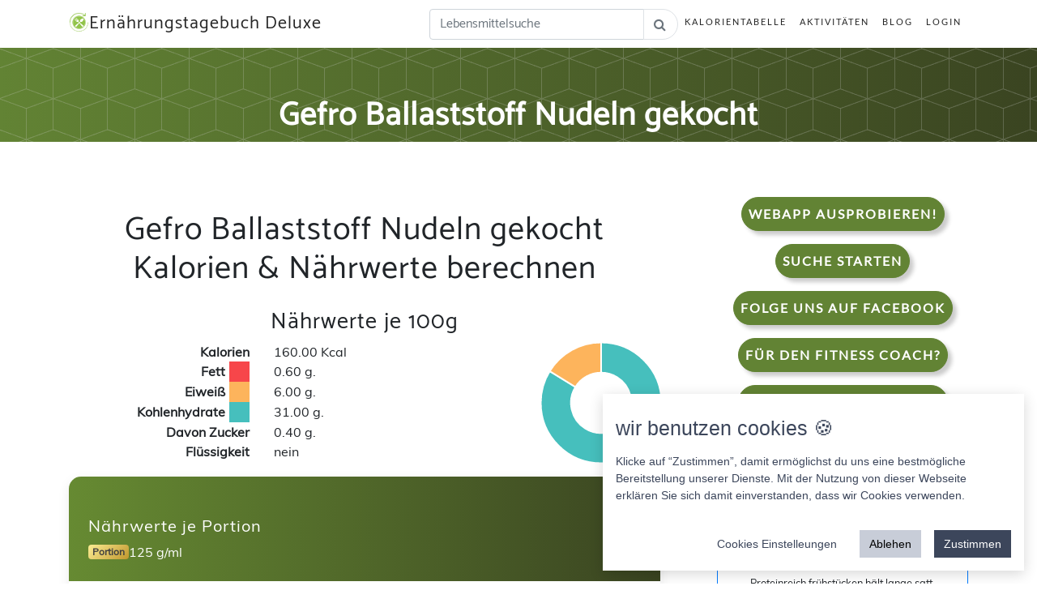

--- FILE ---
content_type: text/html; charset=UTF-8
request_url: https://ernaehrungstagebuch-deluxe.de/kalorien/gefro-ballaststoff-nudeln-gekocht/116877
body_size: 16707
content:

<!DOCTYPE html>
<html lang="de">

<head>
  <title>
    Gefro Ballaststoff Nudeln gekocht Nährwerte und Kalorien.</title>
  <base href="https://ernaehrungstagebuch-deluxe.de/">
  <meta charset="utf-8">
  <meta name="viewport" content="width=device-width, initial-scale=1, shrink-to-fit=no">
  <meta name="description" content="Gefro Ballaststoff Nudeln gekocht Nährwerte und Kalorien. Jetzt hier klicken! Ernährungstagebuch Deluxe jetzt als Web-App" />
  <meta name="author" content="IT Service Herzog">
  <meta property="og:locale" content="de_DE" />
  <meta property="og:type" content="website" />
  <meta property="og:title" content="Gefro Ballaststoff Nudeln gekocht Nährwerte und Kalorien. Ernährungstagebuch Deluxe" />
  <meta property="og:description" content="Gefro Ballaststoff Nudeln gekocht Nährwerte und Kalorien. Jetzt hier klicken! Ernährungstagebuch Deluxe jetzt als Web-App" />
  <meta property="og:url" content="https://ernaehrungstagebuch-deluxe.de/" />
  <meta property="og:image" content="https://ernaehrungstagebuch-deluxe.de/img/logo_large.png" />
  <meta name="twitter:card" content="summary" />
  <meta name="twitter:description" content="Gefro Ballaststoff Nudeln gekocht Nährwerte und Kalorien. Jetzt hier klicken! Ernährungstagebuch Deluxe jetzt als Web-App" />
  <meta name="twitter:title" content="Gefro Ballaststoff Nudeln gekocht Nährwerte und Kalorien. Ernährungstagebuch Deluxe" />
  <meta name="twitter:image" content="https://ernaehrungstagebuch-deluxe.de/img/logo_large.png" />
  <!-- Bootstrap core CSS -->
  <link href="css/ext/bootstrap.web.min.css" rel="stylesheet">
  <link rel="icon" href="Icon.ico" type="image/x-icon">

  <link rel="stylesheet" href="css/font-awesome.min.css">

  <!-- Plugin CSS -->
  <link rel="stylesheet" href="css/ext/device-mockups.css">
<link href="css/animate.min.css" rel="stylesheet">
  <!-- Custom styles for this template -->
  <link href="css/web.css" rel="stylesheet">
  <script src="js/jquery-2.0.3.min.js"></script>
  
   

</head>

<body id="page-top">
  <!--  -->
  <!-- Navigation -->
  <nav class="navbar navbar-expand-lg navbar-light fixed-top" id="mainNav">
    <div class="container">
      <a class="navbar-brand js-scroll-trigger" href="/"> <img src="img/logo_25.png" class="HeaderLogo" title="Ernährungstagebuch Logo Small">Ernährungstagebuch
        Deluxe</a>
      <button class="navbar-toggler navbar-toggler-right" type="button" data-toggle="collapse" data-target="#navbarResponsive"
        aria-controls="navbarResponsive" aria-expanded="false" aria-label="w">
        Menu
        <i class="fa fa-bars"></i>
      </button>
      <div class="collapse navbar-collapse" id="navbarResponsive">
        <ul class="navbar-nav ml-auto">
          <!--<li class="nav-item">
              <a class="nav-link js-scroll-trigger" href="#download">Rezepte</a>
            </li>-->
          <li class="nav-item">
              <form action="./suche" method="post">
                <div class="input-group">
                    <input class="tb_search form-control" name="Term" id="tb_search" type="text" placeholder="Lebensmittelsuche" />
                    <span class="input-group-append">
                        <button type="submit" class="btn btn_SearchzButton btn-outline-secondary bg-white border-start-0 border rounded-pill ms-n3">
                            <i class="fa fa-search"></i>
                        </button>
                  </span>
                </div>
              </form>
          </li>
          <li class="nav-item">
            <a class="nav-link js-scroll-trigger" href="https://ernaehrungstagebuch-deluxe.de/kalorientabelle.html">Kalorientabelle</a>
          </li>
          <li class="nav-item">
            <a class="nav-link js-scroll-trigger" href="https://ernaehrungstagebuch-deluxe.de/sportarten.html">Aktivitäten</a>
          </li>
          
          <li class="nav-item">
            <a class="nav-link js-scroll-trigger" href="https://ernaehrungstagebuch-deluxe.de/blog.html">Blog</a>
          </li>
          
         <!-- <li class="nav-item">
            <a class="nav-link js-scroll-trigger" href="https://ernaehrungstagebuch-deluxe.de/kurse.html">Kurse</a>
          </li>-->
          
          
         <!-- <li class="nav-item">
                <a class="nav-link js-scroll-trigger" target="_blank" href="https://ernahrungstagebuch-deluxe.myspreadshop.de">Shop</a>
            </li>
            -->          

         <!-- <li class="nav-item">
            <a class="nav-link js-scroll-trigger" href="https://ernaehrungstagebuch-deluxe.de/spenden.html">Spenden</a>
          </li>-->

          <li class="nav-item">
                <a class="nav-link js-scroll-trigger" href="login.html">Login</a>
                </li>        </ul>
      </div>


    </div>
  </nav>
<section class="features bg-primaryWhite text-center" id="Impress">
    <div class="container">
        <div class="row">
            <div class="col-md-12">
                <h1>Gefro Ballaststoff Nudeln gekocht</h1>
            </div>
        </div>
    </div>
</section>

<section class="features bg-primaryData text-center" id="">
    <div class="container">
        <div class="row">
            <div class="col-md-8">
                <h2>Gefro Ballaststoff Nudeln gekocht <br>Kalorien & Nährwerte berechnen</h2>
                <h3>Nährwerte je 100g</h3>
                <div class="row">
                    <div class="col-md-8">
                        <div class='row'>
                            <div class='col-6 text-right bold'>Kalorien</div><div class='col-6 text-left'>160.00 Kcal</div>
                            <div class='col-6 text-right bold'>Fett <span class="LegendColorLabel" style="background: #F7464A"></span></div><div class='col-6 text-left'>0.60 g.</div>
                            <div class='col-6 text-right bold'>Eiweiß <span class="LegendColorLabel" style="background: #FDB45C"></span></div><div class='col-6 text-left'>6.00 g.</div>
                            <div class='col-6 text-right bold'>Kohlenhydrate <span class="LegendColorLabel" style="background: #46BFBD"></span></div><div class='col-6 text-left'>31.00 g.</div>
                            <div class='col-6 text-right bold'>Davon Zucker</div><div class='col-6 text-left'>0.40 g.</div>
                            <div class='col-6 text-right bold'>Flüssigkeit</div><div class='col-6 text-left'>nein</div>
                        </div>
                    </div>
                    <div class="col-md-4 " >
                        <canvas style="margin: auto;" class="KcalDiagramm" id="KcalDiagramm"> </canvas>
                    </div>

                </div>

                <div class="row">
                    <div class="col-xs-12" style="margin: auto;">

                    </div>
                </div>


                <div class="nutrition-card mt-3">
                    <!-- Header -->
                    <div class="nutrition-header p-4">
                        <div class="d-flex justify-content-between align-items-center">
                            <div>
                                <h3 class="h5 mb-1 fw-bold">
                                    <i class="bi bi-nutrition"></i> Nährwerte je Portion
                                </h3>
                                <div class="d-flex align-items-center mt-2">
                                    <span class="badge portion-badge me-2">
                                        <i class="bi bi-box"></i> Portion
                                    </span>
                                    <span id="portionValue" class="fw-semibold">100 g/ml</span>
                                </div>
                            </div>
                            <button id="toggleEdit" class="btn btn-light btn-sm d-none">
                                <i class="bi bi-pencil"></i> Bearbeiten
                            </button>
                        </div>
                    </div>

                    <!-- Portion Control -->
                    <div class="px-4 pt-3">
                        <div class="portion-control d-flex align-items-center justify-content-between mb-3">
                            <label class="fw-medium text-muted">
                                <i class="bi bi-sliders"></i> Portionsgröße anpassen:
                            </label>
                            <div class="d-flex align-items-center" style="max-width: 200px;">
                                <input type="number" 
                                       id="portionInput" 
                                       class="form-control form-control-sm" 
                                       value="100" 
                                       min="1" 
                                       max="1000"
                                       style="width: 80px;">
                                <span class="ms-2 text-muted">g/ml</span>
                                <button id="applyPortion" class="btn btn-sm btn-outline-primary ms-2">
                                    <i class="fa fa-check"></i>
                                </button>
                            </div>
                        </div>
                    </div>

                    <!-- Nutrition Table -->
                    <div class="px-3 pb-4">
                        <!-- Kalorien -->
                        <div class="nutrition-item d-flex justify-content-between align-items-center p-3 calories">
                            <div class="nutrition-label">
                                <i class="bi bi-fire"></i> Kalorien
                            </div>
                            <div class="nutrition-value text-end">
                                <span class="display-value fw-semibold">400</span>
                                <span class="unit-badge">Kcal</span>
                                <input type="number" 
                                       class="nutrition-input d-none" 
                                       data-type="calories" 
                                       data-per100="400"
                                       value="400" 
                                       step="0.1" 
                                       min="0">
                            </div>
                        </div>

                        <!-- Fett -->
                        <div class="nutrition-item d-flex justify-content-between align-items-center p-3 fat">
                            <div class="nutrition-label">
                                <i class="bi bi-droplet"></i> Fett
                            </div>
                            <div class="nutrition-value text-end">
                                <span class="display-value fw-semibold">20</span>
                                <span class="unit-badge">g</span>
                                <input type="number" 
                                       class="nutrition-input d-none" 
                                       data-type="fat" 
                                       data-per100="20"
                                       value="20" 
                                       step="0.1" 
                                       min="0">
                            </div>
                        </div>

                        <!-- Eiweiß -->
                        <div class="nutrition-item d-flex justify-content-between align-items-center p-3 protein">
                            <div class="nutrition-label">
                                <i class="bi bi-egg-fried"></i> Eiweiß
                            </div>
                            <div class="nutrition-value text-end">
                                <span class="display-value fw-semibold">25</span>
                                <span class="unit-badge">g</span>
                                <input type="number" 
                                       class="nutrition-input d-none" 
                                       data-type="protein" 
                                       data-per100="25"
                                       value="25" 
                                       step="0.1" 
                                       min="0">
                            </div>
                        </div>

                        <!-- Kohlenhydrate -->
                        <div class="nutrition-item d-flex justify-content-between align-items-center p-3 carbs">
                            <div class="nutrition-label">
                                <i class="bi bi-flower1"></i> Kohlenhydrate
                            </div>
                            <div class="nutrition-value text-end">
                                <span class="display-value fw-semibold">45</span>
                                <span class="unit-badge">g</span>
                                <input type="number" 
                                       class="nutrition-input d-none" 
                                       data-type="carbs" 
                                       data-per100="45"
                                       value="45" 
                                       step="0.1" 
                                       min="0">
                            </div>
                        </div>

                        <!-- Zucker -->
                        <div class="nutrition-item d-flex justify-content-between align-items-center p-3 sugar">
                            <div class="nutrition-label">
                                <i class="bi bi-candy"></i> Davon Zucker
                            </div>
                            <div class="nutrition-value text-end">
                                <span class="display-value fw-semibold">15</span>
                                <span class="unit-badge">g</span>
                                <input type="number" 
                                       class="nutrition-input d-none" 
                                       data-type="sugar" 
                                       data-per100="15"
                                       value="15" 
                                       step="0.1" 
                                       min="0">
                            </div>
                        </div>

                        <!-- Action Buttons (Hidden by default) -->
                        <div id="actionButtons" class="action-buttons d-none mt-4 px-3">
                            <div class="row g-2">
                                <div class="col-6">
                                    <button id="saveChanges" class="btn btn-success w-100">
                                        <i class="bi bi-check-lg"></i> Speichern
                                    </button>
                                </div>
                                <div class="col-6">
                                    <button id="cancelEdit" class="btn btn-outline-secondary w-100">
                                        <i class="bi bi-x-lg"></i> Abbrechen
                                    </button>
                                </div>
                            </div>
                        </div>

                        <!-- Info Text -->
                        <div class="mt-3 px-3">
                            <small class="text-muted">
                                <i class="bi bi-info-circle"></i> Alle Werte beziehen sich auf 100g/ml. 
                                Bei Portionsänderung werden die Werte automatisch angepasst.
                            </small>
                        </div>
                    </div>
                </div>


                
                <div class="row mt-3">
                    <div class="col-xl-6 mb-3" style="margin: auto;">

                        <a class="m-2 mt-4 p-2 bold btn_Webapp btn-light" target="_blank" title="WebApp / PWA Downloaden" href="https://fooddiary.itservice-herzog.de/">
                            jetzt hier Webapp ausprobieren!
                        </a>

                    </div>    

                    <div class="col-xl-6" style="margin: auto; text-align: center">   

                        <a class="m-2 mt-4 p-2 bold btn_Download " target="_blank" title="App Downloaden" href="https://fooddiary.itservice-herzog.de/">
                            
                            <video
                            autoplay
                            loop
                            muted
                            playsinline
                            preload="auto"
                            poster="img/einhorn-buton-clean.png" style="width:150px" class="UnicornVideo"
                            >
                                <source src="img/einhorn-buton-clean.mp4" type="video/mp4">
                            </video>
                            <br>
                            
                            werde zum Einhorn 
                        </a>
                    </div>
                </div>

                <div class="row">
                    <div class="col-xs-12 ExternalLink" style="margin: auto;">
                           
                    </div>
                </div>

                <div class='row'>
                    <div class='col-md-12 text-left'><h3>So verbrennst Du 200 Kalorien</h3></div>
                    <div class='col-md-12 text-center'> 
                        <div class='row SportImages'>
                            <div class='col-md-2 col-6 text-center'>
                                <a href="https://ernaehrungstagebuch-deluxe.de/sportarten/spazieren,-langsam-4,5-km/h-(2,5-mph)/328"><img class="img-circle img-responsive" src="img/web/Gehen-Kalorien.jpg" title="Gehen"/>
                                    <p>67 Min Spazieren</p></a>
                            </div>

                            <div class='col-md-2 col-6 text-center'>
                                <a href="https://ernaehrungstagebuch-deluxe.de/sportarten/schwimmen:-brustschwimmen/227"><img class="img-circle img-responsive" src="img/web/Schwimmen-Kalorien.jpg" title="Schwimmen"/>
                                    <p>21 Min Schwimmen</p></a>
                            </div> 

                            <div class='col-md-2 col-6 text-center'>
                                <a href="https://ernaehrungstagebuch-deluxe.de/sportarten/jogging/125"><img class="img-circle img-responsive" src="img/web/Jogging-Kalorien.jpg" title="Jogging"/>
                                    <p>24 Min Joggen</p></a>
                            </div> 

                            <div class='col-md-2 col-6 text-center'>
                                <a href="https://ernaehrungstagebuch-deluxe.de/sportarten/radfahren,-normal/202"><img class="img-circle img-responsive" src="img/web/Radfahren-Kalorien.jpg" title="Radfahren"/>
                                    <p>31 Min Radfahren</p></a>
                            </div> 

                            <div class='col-md-2 col-6 text-center'>
                                <a href="https://ernaehrungstagebuch-deluxe.de/sportarten/sex-(mann)/235"><img class="img-circle img-responsive" src="img/web/sex-kalorien.jpg" title="Sex"/>
                                    <p>76 Min Sex</p></a>
                            </div>

                            <div class='col-md-2 col-6 text-center'>
                                <a href="https://ernaehrungstagebuch-deluxe.de/sportarten/putzen/199"><img class="img-circle img-responsive" src="img/web/Putzen-Kalorien.jpg" title="Putzen"/>
                                    <p>76 Min Putzen</p></a>
                            </div>
                        </div>

                        <div class="row">
                            <div class="col-xs-12" style="margin: auto;">
                                <p><a class="btn btn-primary m-2 mt-4 p-2 bold" target="_blank" title="App Downloaden" href="https://fooddiary.itservice-herzog.de/">App jetzt ausprobieren!</a></p>
                            </div>
                            <div class="col-xs-12" >
                                Die Zeiten für die Aktivitäten und Sportarten sind auf Grundlage eines Mannes im Alter von 38 mit 95 kg Gewicht berechnet worden. Über unsere App bekommst Du Deine individuell ermittelten Werte angezeigt.
                            </div>
                        </div>
                    </div>
                </div>

                <div class="row">

                    <div class="col-xs-12" >
                        <h3>Comunity Trend für Gefro Ballaststoff Nudeln gekocht</h3>
                        <p>in Gramm und nach Kalenderwochen und Jahren</p>

                        <button class="btn_LoadData btn btn-primary">Trend für Gefro Ballaststoff Nudeln gekocht laden</button>

                    </div>

                    <div class="col-xs-12 TrendDiagrammData" >
                        <canvas style="margin: auto;" height="500" width="760" class="TrendDiagramm" id="TrendDiagramm"> </canvas>
                    </div>
                </div>  





                <div class='row'>
                    <h3>Ähnliche Lebensmittel wie Gefro Ballaststoff Nudeln gekocht nach Namen</h3>
                    <div class="col-md-12">
                        <div class='row FoodHeaderRow'>
                            <div class='col-md-4 text-left'>Name</div>
                            <div class='col-md-2 text-left'>Kalorien</div>
                            <div class='col-md-1 text-left'>Fett</div>
                            <div class='col-md-1 text-left'>Eiweiß</div>
                            <div class='col-md-2 text-left'>Kohlenhydrate</div>
                            <div class='col-md-2 text-left'>Davon Zucker</div>
                        </div>

                        <div class='row FoodListElement'><div class='col-md-4 text-left '><a href='https://ernaehrungstagebuch-deluxe.de/kalorien/barilla-nudeln-gekocht/125978'># Barilla Nudeln gekocht</a></div><div class='col-md-2 text-left Number' title='Kalorien'>156.00 Kcal</div><div class='col-md-1 text-left Number' title='Fett'><span class='d-md-none d-lg-none'>Fett: </span>0.80 g</div><div class='col-md-1 text-left Number' title='Eiweis'><span class='d-md-none d-lg-none'>Eiweis: </span>5.30 g</div><div class='col-md-2 text-left Number' title='KH'><span class='d-md-none d-lg-none'>KH: </span>32.00 g</div><div class='col-md-2 text-left Number' title='Zucker'><span class='d-md-none d-lg-none'>Zucker: </span>0.00 g</div></div><div class='row FoodListElement'><div class='col-md-4 text-left '><a href='https://ernaehrungstagebuch-deluxe.de/kalorien/alsiroyal-ballaststoff-comfort/130063'>Alsiroyal Ballaststoff Comfort</a></div><div class='col-md-2 text-left Number' title='Kalorien'>204.00 Kcal</div><div class='col-md-1 text-left Number' title='Fett'><span class='d-md-none d-lg-none'>Fett: </span>0.00 g</div><div class='col-md-1 text-left Number' title='Eiweis'><span class='d-md-none d-lg-none'>Eiweis: </span>0.00 g</div><div class='col-md-2 text-left Number' title='KH'><span class='d-md-none d-lg-none'>KH: </span>6.00 g</div><div class='col-md-2 text-left Number' title='Zucker'><span class='d-md-none d-lg-none'>Zucker: </span>2.00 g</div></div><div class='row FoodListElement'><div class='col-md-4 text-left '><a href='https://ernaehrungstagebuch-deluxe.de/kalorien/asiasuppe-gefro/86380'>AsiaSuppe Gefro</a></div><div class='col-md-2 text-left Number' title='Kalorien'>38.00 Kcal</div><div class='col-md-1 text-left Number' title='Fett'><span class='d-md-none d-lg-none'>Fett: </span>0.90 g</div><div class='col-md-1 text-left Number' title='Eiweis'><span class='d-md-none d-lg-none'>Eiweis: </span>1.40 g</div><div class='col-md-2 text-left Number' title='KH'><span class='d-md-none d-lg-none'>KH: </span>5.00 g</div><div class='col-md-2 text-left Number' title='Zucker'><span class='d-md-none d-lg-none'>Zucker: </span>4.20 g</div></div>                    </div>     
                </div>


                <div class='row'>
                    <h3>Ähnliche Lebensmittel wie Gefro Ballaststoff Nudeln gekocht nach dem Kalorienwert</h3>
                    <div class="col-md-12">
                        <div class='row FoodHeaderRow'>
                            <div class='col-md-4 text-left'>Name</div>
                            <div class='col-md-2 text-left'>Kalorien</div>
                            <div class='col-md-1 text-left'>Fett</div>
                            <div class='col-md-1 text-left'>Eiweiß</div>
                            <div class='col-md-2 text-left'>Kohlenhydrate</div>
                            <div class='col-md-2 text-left'>Davon Zucker</div>
                        </div>

                        <div class='row FoodListElement'><div class='col-md-4 text-left '><a href='https://ernaehrungstagebuch-deluxe.de/kalorien/5-gum-wassermelone/66696'>5 Gum Wassermelone</a></div><div class='col-md-2 text-left Number'>159.00 Kcal</div><div class='col-md-1 text-left Number'><span class='d-md-none d-lg-none'>Fett: </span>0.00 g</div><div class='col-md-1 text-left Number'><span class='d-md-none d-lg-none'>Eiweis: </span>0.00 g</div><div class='col-md-2 text-left Number'><span class='d-md-none d-lg-none'>KH: </span>64.30 g</div><div class='col-md-2 text-left Number'><span class='d-md-none d-lg-none'>Zucker: </span>0.00 g</div></div><div class='row FoodListElement'><div class='col-md-4 text-left '><a href='https://ernaehrungstagebuch-deluxe.de/kalorien/waffelmischung/18654'>Waffelmischung</a></div><div class='col-md-2 text-left Number'>162.00 Kcal</div><div class='col-md-1 text-left Number'><span class='d-md-none d-lg-none'>Fett: </span>30.60 g</div><div class='col-md-1 text-left Number'><span class='d-md-none d-lg-none'>Eiweis: </span>4.20 g</div><div class='col-md-2 text-left Number'><span class='d-md-none d-lg-none'>KH: </span>60.50 g</div><div class='col-md-2 text-left Number'><span class='d-md-none d-lg-none'>Zucker: </span>37.50 g</div></div><div class='row FoodListElement'><div class='col-md-4 text-left '><a href='https://ernaehrungstagebuch-deluxe.de/kalorien/schär-gluten-free-gnocci/90859'>Schär Gluten FREE Gnocci</a></div><div class='col-md-2 text-left Number'>162.00 Kcal</div><div class='col-md-1 text-left Number'><span class='d-md-none d-lg-none'>Fett: </span>0.00 g</div><div class='col-md-1 text-left Number'><span class='d-md-none d-lg-none'>Eiweis: </span>3.10 g</div><div class='col-md-2 text-left Number'><span class='d-md-none d-lg-none'>KH: </span>36.00 g</div><div class='col-md-2 text-left Number'><span class='d-md-none d-lg-none'>Zucker: </span>0.90 g</div></div><div class='row FoodListElement'><div class='col-md-4 text-left '><a href='https://ernaehrungstagebuch-deluxe.de/kalorien/pulled-pork-wiesbauer/92060'>Pulled Pork Wiesbauer</a></div><div class='col-md-2 text-left Number'>161.00 Kcal</div><div class='col-md-1 text-left Number'><span class='d-md-none d-lg-none'>Fett: </span>6.70 g</div><div class='col-md-1 text-left Number'><span class='d-md-none d-lg-none'>Eiweis: </span>14.70 g</div><div class='col-md-2 text-left Number'><span class='d-md-none d-lg-none'>KH: </span>10.30 g</div><div class='col-md-2 text-left Number'><span class='d-md-none d-lg-none'>Zucker: </span>9.70 g</div></div><div class='row FoodListElement'><div class='col-md-4 text-left '><a href='https://ernaehrungstagebuch-deluxe.de/kalorien/kaufland-to-go/119321'>Kaufland to go</a></div><div class='col-md-2 text-left Number'>160.00 Kcal</div><div class='col-md-1 text-left Number'><span class='d-md-none d-lg-none'>Fett: </span>8.50 g</div><div class='col-md-1 text-left Number'><span class='d-md-none d-lg-none'>Eiweis: </span>4.40 g</div><div class='col-md-2 text-left Number'><span class='d-md-none d-lg-none'>KH: </span>16.00 g</div><div class='col-md-2 text-left Number'><span class='d-md-none d-lg-none'>Zucker: </span>8.80 g</div></div>                    </div>     
                </div>

                <div class='row'>
                    <h3>Ähnliche Lebensmittel wie Gefro Ballaststoff Nudeln gekocht nach Fettanteil</h3>
                    <div class="col-md-12">
                        <div class='row FoodHeaderRow'>
                            <div class='col-md-4 text-left'>Name</div>
                            <div class='col-md-2 text-left'>Kalorien</div>
                            <div class='col-md-1 text-left'>Fett</div>
                            <div class='col-md-1 text-left'>Eiweiß</div>
                            <div class='col-md-2 text-left'>Kohlenhydrate</div>
                            <div class='col-md-2 text-left'>Davon Zucker</div>
                        </div>

                        <div class='row FoodListElement'><div class='col-md-4 text-left '><a href='https://ernaehrungstagebuch-deluxe.de/kalorien/quark-penny/13293'>Quark penny</a></div><div class='col-md-2 text-left Number'>67.00 Kcal</div><div class='col-md-1 text-left Number'><span class='d-md-none d-lg-none'>Fett: </span>0.30 g</div><div class='col-md-1 text-left Number'><span class='d-md-none d-lg-none'>Eiweis: </span>12.20 g</div><div class='col-md-2 text-left Number'><span class='d-md-none d-lg-none'>KH: </span>3.90 g</div><div class='col-md-2 text-left Number'><span class='d-md-none d-lg-none'>Zucker: </span>3.90 g</div></div><div class='row FoodListElement'><div class='col-md-4 text-left '><a href='https://ernaehrungstagebuch-deluxe.de/kalorien/capri-eis/54731'>Capri Eis</a></div><div class='col-md-2 text-left Number'>91.00 Kcal</div><div class='col-md-1 text-left Number'><span class='d-md-none d-lg-none'>Fett: </span>0.50 g</div><div class='col-md-1 text-left Number'><span class='d-md-none d-lg-none'>Eiweis: </span>0.50 g</div><div class='col-md-2 text-left Number'><span class='d-md-none d-lg-none'>KH: </span>21.00 g</div><div class='col-md-2 text-left Number'><span class='d-md-none d-lg-none'>Zucker: </span>21.00 g</div></div><div class='row FoodListElement'><div class='col-md-4 text-left '><a href='https://ernaehrungstagebuch-deluxe.de/kalorien/essig-13-kräuter-hengstenberg/10331'>Essig 13 Kräuter Hengstenberg</a></div><div class='col-md-2 text-left Number'>17.00 Kcal</div><div class='col-md-1 text-left Number'><span class='d-md-none d-lg-none'>Fett: </span>0.00 g</div><div class='col-md-1 text-left Number'><span class='d-md-none d-lg-none'>Eiweis: </span>0.00 g</div><div class='col-md-2 text-left Number'><span class='d-md-none d-lg-none'>KH: </span>0.00 g</div><div class='col-md-2 text-left Number'><span class='d-md-none d-lg-none'>Zucker: </span>0.00 g</div></div><div class='row FoodListElement'><div class='col-md-4 text-left '><a href='https://ernaehrungstagebuch-deluxe.de/kalorien/haribo-happy-eastern/41158'>Haribo happy eastern</a></div><div class='col-md-2 text-left Number'>349.00 Kcal</div><div class='col-md-1 text-left Number'><span class='d-md-none d-lg-none'>Fett: </span>0.50 g</div><div class='col-md-1 text-left Number'><span class='d-md-none d-lg-none'>Eiweis: </span>5.30 g</div><div class='col-md-2 text-left Number'><span class='d-md-none d-lg-none'>KH: </span>81.00 g</div><div class='col-md-2 text-left Number'><span class='d-md-none d-lg-none'>Zucker: </span>51.00 g</div></div><div class='row FoodListElement'><div class='col-md-4 text-left '><a href='https://ernaehrungstagebuch-deluxe.de/kalorien/king-prawns-garnelen-provencale-sea-gold/142248'>King Prawns Garnelen Provencale Sea Gold</a></div><div class='col-md-2 text-left Number'>77.00 Kcal</div><div class='col-md-1 text-left Number'><span class='d-md-none d-lg-none'>Fett: </span>0.90 g</div><div class='col-md-1 text-left Number'><span class='d-md-none d-lg-none'>Eiweis: </span>14.00 g</div><div class='col-md-2 text-left Number'><span class='d-md-none d-lg-none'>KH: </span>3.30 g</div><div class='col-md-2 text-left Number'><span class='d-md-none d-lg-none'>Zucker: </span>2.20 g</div></div>                    </div>     
                </div>

                <div class='row'>
                    <h3>Ähnliche Lebensmittel wie Gefro Ballaststoff Nudeln gekocht nach Eiweisanteil</h3>
                    <div class="col-md-12">
                        <div class='row FoodHeaderRow'>
                            <div class='col-md-4 text-left'>Name</div>
                            <div class='col-md-2 text-left'>Kalorien</div>
                            <div class='col-md-1 text-left'>Fett</div>
                            <div class='col-md-1 text-left'>Eiweiß</div>
                            <div class='col-md-2 text-left'>Kohlenhydrate</div>
                            <div class='col-md-2 text-left'>Davon Zucker</div>
                        </div>

                        <div class='row FoodListElement'><div class='col-md-4 text-left '><a href='https://ernaehrungstagebuch-deluxe.de/kalorien/krini-linsen/131518'>Krini Linsen</a></div><div class='col-md-2 text-left Number'>86.00 Kcal</div><div class='col-md-1 text-left Number'><span class='d-md-none d-lg-none'>Fett: </span>0.40 g</div><div class='col-md-1 text-left Number'><span class='d-md-none d-lg-none'>Eiweis: </span>6.10 g</div><div class='col-md-2 text-left Number'><span class='d-md-none d-lg-none'>KH: </span>12.00 g</div><div class='col-md-2 text-left Number'><span class='d-md-none d-lg-none'>Zucker: </span>0.50 g</div></div><div class='row FoodListElement'><div class='col-md-4 text-left '><a href='https://ernaehrungstagebuch-deluxe.de/kalorien/crownfield-frosted-flakes/24641'>Crownfield Frosted Flakes</a></div><div class='col-md-2 text-left Number'>367.00 Kcal</div><div class='col-md-1 text-left Number'><span class='d-md-none d-lg-none'>Fett: </span>0.30 g</div><div class='col-md-1 text-left Number'><span class='d-md-none d-lg-none'>Eiweis: </span>5.70 g</div><div class='col-md-2 text-left Number'><span class='d-md-none d-lg-none'>KH: </span>86.10 g</div><div class='col-md-2 text-left Number'><span class='d-md-none d-lg-none'>Zucker: </span>27.70 g</div></div><div class='row FoodListElement'><div class='col-md-4 text-left '><a href='https://ernaehrungstagebuch-deluxe.de/kalorien/rosinenbrötchen-kaufland/35036'>Rosinenbrötchen Kaufland</a></div><div class='col-md-2 text-left Number'>243.00 Kcal</div><div class='col-md-1 text-left Number'><span class='d-md-none d-lg-none'>Fett: </span>1.00 g</div><div class='col-md-1 text-left Number'><span class='d-md-none d-lg-none'>Eiweis: </span>7.00 g</div><div class='col-md-2 text-left Number'><span class='d-md-none d-lg-none'>KH: </span>49.00 g</div><div class='col-md-2 text-left Number'><span class='d-md-none d-lg-none'>Zucker: </span>7.00 g</div></div><div class='row FoodListElement'><div class='col-md-4 text-left '><a href='https://ernaehrungstagebuch-deluxe.de/kalorien/vegetarischer-aufschnitt/8110'>Vegetarischer aufschnitt</a></div><div class='col-md-2 text-left Number'>208.00 Kcal</div><div class='col-md-1 text-left Number'><span class='d-md-none d-lg-none'>Fett: </span>18.00 g</div><div class='col-md-1 text-left Number'><span class='d-md-none d-lg-none'>Eiweis: </span>6.50 g</div><div class='col-md-2 text-left Number'><span class='d-md-none d-lg-none'>KH: </span>3.00 g</div><div class='col-md-2 text-left Number'><span class='d-md-none d-lg-none'>Zucker: </span>2.00 g</div></div><div class='row FoodListElement'><div class='col-md-4 text-left '><a href='https://ernaehrungstagebuch-deluxe.de/kalorien/lindt-hello-pink-explosion/63373'>Lindt Hello - Pink Explosion</a></div><div class='col-md-2 text-left Number'>542.00 Kcal</div><div class='col-md-1 text-left Number'><span class='d-md-none d-lg-none'>Fett: </span>33.00 g</div><div class='col-md-1 text-left Number'><span class='d-md-none d-lg-none'>Eiweis: </span>6.30 g</div><div class='col-md-2 text-left Number'><span class='d-md-none d-lg-none'>KH: </span>54.00 g</div><div class='col-md-2 text-left Number'><span class='d-md-none d-lg-none'>Zucker: </span>52.00 g</div></div>                    </div>     
                </div>

                <div class='row'>
                    <h3>Ähnliche Lebensmittel wie Gefro Ballaststoff Nudeln gekocht nach Kohlenhydratanteil</h3>
                    <div class="col-md-12">
                        <div class='row FoodHeaderRow'>
                            <div class='col-md-4 text-left'>Name</div>
                            <div class='col-md-2 text-left'>Kalorien</div>
                            <div class='col-md-1 text-left'>Fett</div>
                            <div class='col-md-1 text-left'>Eiweiß</div>
                            <div class='col-md-2 text-left'>Kohlenhydrate</div>
                            <div class='col-md-2 text-left'>Davon Zucker</div>
                        </div>

                        <div class='row FoodListElement'><div class='col-md-4 text-left '><a href='https://ernaehrungstagebuch-deluxe.de/kalorien/krini-linsen/131518'>Krini Linsen</a></div><div class='col-md-2 text-left Number'>86.00 Kcal</div><div class='col-md-1 text-left Number'><span class='d-md-none d-lg-none'>Fett: </span>0.40 g</div><div class='col-md-1 text-left Number'><span class='d-md-none d-lg-none'>Eiweis: </span>6.10 g</div><div class='col-md-2 text-left Number'><span class='d-md-none d-lg-none'>KH: </span>12.00 g</div><div class='col-md-2 text-left Number'><span class='d-md-none d-lg-none'>Zucker: </span>0.50 g</div></div><div class='row FoodListElement'><div class='col-md-4 text-left '><a href='https://ernaehrungstagebuch-deluxe.de/kalorien/crownfield-frosted-flakes/24641'>Crownfield Frosted Flakes</a></div><div class='col-md-2 text-left Number'>367.00 Kcal</div><div class='col-md-1 text-left Number'><span class='d-md-none d-lg-none'>Fett: </span>0.30 g</div><div class='col-md-1 text-left Number'><span class='d-md-none d-lg-none'>Eiweis: </span>5.70 g</div><div class='col-md-2 text-left Number'><span class='d-md-none d-lg-none'>KH: </span>86.10 g</div><div class='col-md-2 text-left Number'><span class='d-md-none d-lg-none'>Zucker: </span>27.70 g</div></div><div class='row FoodListElement'><div class='col-md-4 text-left '><a href='https://ernaehrungstagebuch-deluxe.de/kalorien/rosinenbrötchen-kaufland/35036'>Rosinenbrötchen Kaufland</a></div><div class='col-md-2 text-left Number'>243.00 Kcal</div><div class='col-md-1 text-left Number'><span class='d-md-none d-lg-none'>Fett: </span>1.00 g</div><div class='col-md-1 text-left Number'><span class='d-md-none d-lg-none'>Eiweis: </span>7.00 g</div><div class='col-md-2 text-left Number'><span class='d-md-none d-lg-none'>KH: </span>49.00 g</div><div class='col-md-2 text-left Number'><span class='d-md-none d-lg-none'>Zucker: </span>7.00 g</div></div><div class='row FoodListElement'><div class='col-md-4 text-left '><a href='https://ernaehrungstagebuch-deluxe.de/kalorien/vegetarischer-aufschnitt/8110'>Vegetarischer aufschnitt</a></div><div class='col-md-2 text-left Number'>208.00 Kcal</div><div class='col-md-1 text-left Number'><span class='d-md-none d-lg-none'>Fett: </span>18.00 g</div><div class='col-md-1 text-left Number'><span class='d-md-none d-lg-none'>Eiweis: </span>6.50 g</div><div class='col-md-2 text-left Number'><span class='d-md-none d-lg-none'>KH: </span>3.00 g</div><div class='col-md-2 text-left Number'><span class='d-md-none d-lg-none'>Zucker: </span>2.00 g</div></div><div class='row FoodListElement'><div class='col-md-4 text-left '><a href='https://ernaehrungstagebuch-deluxe.de/kalorien/lindt-hello-pink-explosion/63373'>Lindt Hello - Pink Explosion</a></div><div class='col-md-2 text-left Number'>542.00 Kcal</div><div class='col-md-1 text-left Number'><span class='d-md-none d-lg-none'>Fett: </span>33.00 g</div><div class='col-md-1 text-left Number'><span class='d-md-none d-lg-none'>Eiweis: </span>6.30 g</div><div class='col-md-2 text-left Number'><span class='d-md-none d-lg-none'>KH: </span>54.00 g</div><div class='col-md-2 text-left Number'><span class='d-md-none d-lg-none'>Zucker: </span>52.00 g</div></div>                    </div>     
                </div>



                <div class='row'>

                    <div class="col-xs-12" style="margin: auto;">
                        <p>
                            <a class="btn btn-primary m-2 mt-4 p-2 bold" target="_blank" title="App Downloaden" href="https://fooddiary.itservice-herzog.de/">App jetzt ausprobieren!</a>
                        </p>
                    </div>

                    <div class='col-md-12 text-left'>
                        <h3>Aktuelle Blogposts</h3>
                    </div>
                    
                </div>
                    
                    <div class="row mb-5 BlogpostOuter FoodBlogPost">
                        
                        
                        
                            <div class="col-md-6">
                            <a class="BlogpostTeaser" href="./blog/die-vielen-vorteile-von-omega-3/31/" title="Die vielen Vorteile von Omega 3">
                                <h2>Die vielen Vorteile von Omega 3</h2>

                                <div class="row">
 
                                    <div class="col-md-12">
                                        <img src="img/blog/Die vielen Vorteile von Omega 3.jpg" class="img img-fluid BlogpostTeaserImage">
                                    </div>

                                </div>
                            </div>
                            </a>
                        
                            <div class="col-md-6">
                            <a class="BlogpostTeaser" href="./blog/nahrungsmittelintoleranzen-wie-du-sie-erkennst-und-im-alltag-damit-umgehst/30/" title="Nahrungsmittelintoleranzen: Wie Du sie erkennst und im Alltag damit umgehst">
                                <h2>Nahrungsmittelintoleranzen: Wie Du sie erkennst und im Alltag damit umgehst</h2>

                                <div class="row">
 
                                    <div class="col-md-12">
                                        <img src="img/blog/Nahrungsmittelintoleranzen- Wie Du sie erkennst und im Alltag damit umgehst.jpg" class="img img-fluid BlogpostTeaserImage">
                                    </div>

                                </div>
                            </div>
                            </a>
                        
                            <div class="col-md-6">
                            <a class="BlogpostTeaser" href="./blog/ein-tieferer-blick-in-ihr-ernährungstagebuch-die-kunst,-nährwerte-zu-verstehen-und-zu-tracken/29/" title="Ein tieferer Blick in Ihr Ernährungstagebuch: Die Kunst, Nährwerte zu verstehen und zu tracken">
                                <h2>Ein tieferer Blick in Ihr Ernährungstagebuch: Die Kunst, Nährwerte zu verstehen und zu tracken</h2>

                                <div class="row">
 
                                    <div class="col-md-12">
                                        <img src="img/blog/Ein tieferer Blick in Ihr Ernährungstagebuch- Die Kunst- Nährwerte zu verstehen und zu tracken.jpg" class="img img-fluid BlogpostTeaserImage">
                                    </div>

                                </div>
                            </div>
                            </a>
                        
                            <div class="col-md-6">
                            <a class="BlogpostTeaser" href="./blog/entdecke-das-neueste-update-unsere-diagramme-jetzt-noch-besser-für-deine-ernährungsanalyse/28/" title="Entdecke das neueste Update: Unsere Diagramme jetzt noch besser für Deine Ernährungsanalyse!">
                                <h2>Entdecke das neueste Update: Unsere Diagramme jetzt noch besser für Deine Ernährungsanalyse!</h2>

                                <div class="row">
 
                                    <div class="col-md-12">
                                        <img src="img/blog/Entdecke das neueste Update- Unsere Diagramme jetzt noch besser für Deine Ernährungsanalyse-.jpg" class="img img-fluid BlogpostTeaserImage">
                                    </div>

                                </div>
                            </div>
                            </a>
                                            </div>



                    
                    <div class='col-md-12 text-left'><p><b>Affiliatelinks/Werbelinks</b></p>
                        <p>Die mit Sternchen * gekennzeichneten Links sind sogenannte Affiliate-Links. Wenn du auf so einen Affiliate-Link klickst und über diesen Link einkaufst, bekomme ich von dem betreffenden Online-Shop oder Anbieter eine Provision. Für dich verändert sich der Preis nicht.</p></div>

                </div>
            

            <div class="col-md-4">
                <!-- <p>Seiten Menü</p> -->
<ul class="SideMenu">
    <li><a class="btn btn-primary m-2  p-2 bold" target="_blank" title="WebApp Downloaden" href="https://fooddiary.itservice-herzog.de/">WebApp Ausprobieren!</a></li>
    <li><a class="btn btn-primary m-2  p-2 bold" target="_blank" title="WebApp Downloaden" href="https://fooddiary.itservice-herzog.de/suche">Suche starten</a></li>
    
    <li><a class="btn btn-primary m-2  p-2 bold" target="_blank" title="Ernährungstagebuch Deluxe auf Facebook" href="https://www.facebook.com/ernaehrungstagebuch/">Folge uns auf Facebook</a></li>
    <li><a class="btn btn-primary m-2  p-2 bold" target="_blank" title="für Coaches" href="https://ernaehrungstagebuch-deluxe.de/coaches.html">Für den Fitness Coach?</a></li>
    <li><a class="btn btn-primary m-2  p-2 bold" target="_blank" title="Factsheet" href="img/Ernährungstagebuch Deluxe Factsheet.pdf">Download Mediadaten</a></li>
    <li><a class="btn btn-primary m-2  p-2 bold" target="_blank" title="Bytebox Cloud Lösung" href="https://bytebox.eu">Bytebox Cloud Lösung</a></li>

    
        <li><a class="btn btn-primary m-2 p-2 bold" target="_blank" href="https://fooddiary.itservice-herzog.de/">WebApp Ausprobieren!</a></li>
    
    <!-- NEUE ELEMENTE AB HIER -->
    
    <!-- 1. Täglicher Ernährungstipp -->
    <li class="nutrition-tip">
        <div class="card border-primary">
            <div class="card-body p-3">
                <h6 class="card-title text-primary mb-2">
                    <i class="fa fa-lightbulb"></i> Tipp des Tages
                </h6>
                <p class="card-text small mb-2" id="dailyTip">
                    Trinke vor jeder Mahlzeit ein Glas Wasser!
                </p>
                <button class="btn btn-sm btn-outline-primary w-100" onclick="showNextTip()">
                    Nächster Tipp
                </button>
            </div>
        </div>
    </li>
    
    <!-- 2. Schneller Kalorienrechner -->
    <li class="calorie-calculator">
        <div class="card border-success">
            <div class="card-body p-3">
                <h6 class="card-title text-success mb-2">
                    <i class="fa fa-calculator"></i> Schnellrechner
                </h6>
                <div class="mb-2">
                    <input type="number" class="form-control form-control-sm mb-2" 
                           id="quickCalories" placeholder="Kalorien pro 100g">
                    <input type="number" class="form-control form-control-sm mb-2" 
                           id="quickPortion" placeholder="Portion in g" value="100">
                    <div class="d-grid">
                        <button class="btn btn-sm btn-success" onclick="calculateQuick()">
                            Berechnen
                        </button>
                    </div>
                </div>
                <div id="quickResult" class="small text-muted" style="display: none;">
                    Ergebnis: <span class="fw-bold"></span> Kcal
                </div>
            </div>
        </div>
    </li>
    
    <!-- 3. Motivations-Zitat -->
    <li class="motivation-quote">
        <div class="card border-warning">
            <div class="card-body p-3">
                <h6 class="card-title text-warning mb-2">
                    <i class="fa fa-quote-left"></i> Motivationsspruch
                </h6>
                <p class="card-text small fst-italic mb-2" id="motivationQuote">
                    "Gesundheit ist die erste Pflicht im Leben."
                </p>
                <small class="text-muted" id="quoteAuthor">- Oscar Wilde</small>
            </div>
        </div>
    </li>
    
    <!-- 4. Interaktiver Wasser-Tracker -->
<li id="waterTrackerWidget" class="water-tracker" data-target-ml="2000" data-glass-ml="250">
    <div class="card border-info">
        <div class="card-body p-3">
            <h6 class="card-title text-info mb-2">
                <i class="fa fa-tint"></i> Wassertracker
            </h6>

            <div class="d-flex align-items-center mb-2">
                <span class="small me-2">Heute getrunken:</span>
                <div class="progress flex-grow-1" style="height:20px;width:100%;">
                    <div id="waterProgress" class="progress-bar bg-info" style="width:0%;">0/8 Gläser</div>
                </div>
            </div>

            <div class="d-flex justify-content-between align-items-center mb-2">
                <small class="text-muted" id="waterStats">Tagesziel: 2000ml</small>
                <small class="text-muted" id="resetInfo">Reset täglich um 00:00</small>
            </div>

            <div class="d-flex gap-2 flex-wrap">
                <button type="button" class="btn btn-sm btn-info" data-water-action="add" data-ml="250">
                    <i class="fa fa-plus"></i> 250ml
                </button>
                <button type="button" class="btn btn-sm btn-outline-info" data-water-action="add" data-ml="330">
                    <i class="fa fa-wine-bottle"></i> 330ml
                </button>
                <button type="button" class="btn btn-sm btn-outline-info" data-water-action="add" data-ml="500">
                    <i class="fa fa-wine-bottle"></i> 500ml
                </button>
                <button type="button" class="btn btn-sm btn-outline-info" data-water-action="remove">
                    <i class="fa fa-minus"></i> -250ml
                </button>
            </div>
        </div>
    </div>
</li>

    
    <!-- 5. Community Highlights -->
    <li class="community-highlights d-none">
        <div class="card border-danger">
            <div class="card-body p-3">
                <h6 class="card-title text-danger mb-2">
                    <i class="fa fa-users"></i> Community aktiv
                </h6>
                <div class="small">
                    <div class="d-flex justify-content-between mb-1">
                        <span>Heute angemeldet:</span>
                        <span class="fw-bold">42 User</span>
                    </div>
                    <div class="d-flex justify-content-between mb-1">
                        <span>Mahlzeiten geteilt:</span>
                        <span class="fw-bold">156</span>
                    </div>
                    <div class="d-flex justify-content-between">
                        <span>Top-Rezept:</span>
                        <span class="fw-bold">Protein-Pancakes</span>
                    </div>
                </div>
            </div>
        </div>
    </li>
    
    <!-- 6. Persönliche Statistiken (wenn eingeloggt) -->
        <li class="personal-stats d-none">
        <div class="card border-secondary">
            <div class="card-body p-3">
                <h6 class="card-title text-secondary mb-2">
                    <i class="fa fa-chart-line"></i> Deine Woche
                </h6>
                <div class="small">
                    <div class="d-flex justify-content-between mb-1">
                        <span>Durchschnitt Kalorien:</span>
                        <span class="fw-bold">******</span>
                    </div>
                    <div class="d-flex justify-content-between mb-1">
                        <span>Trainings:</span>
                        <span class="fw-bold">**</span>
                    </div>
                    <div class="d-flex justify-content-between">
                        <span>Erfolgsrate:</span>
                        <span class="badge bg-success">***</span>
                    </div>
                </div>
            </div>
        </div>
    </li>
        
    <!-- 7. Challenge des Monats -->
    <li class="monthly-challenge d-none">
        <div class="card border-success">
            <div class="card-body p-3">
                <h6 class="card-title text-success mb-2">
                    <i class="fa fa-trophy"></i> Challenge
                </h6>
                <p class="small mb-2">10.000 Schritte täglich im November</p>
                <div class="progress mb-2" style="height: 8px;">
                    <div class="progress-bar bg-success" style="width: 65%"></div>
                </div>
                <a href="#" class="btn btn-sm btn-outline-success w-100">
                    Mitmachen
                </a>
            </div>
        </div>
    </li>
    
    <!-- 8. Schnell-Links mit Icons -->
    <li class="quick-links d-none">
        <div class="d-grid gap-2">
            <a class="btn btn-outline-primary btn-sm" href="#">
                <i class="fa fa-book"></i> Ernährungslexikon
            </a>
            <a class="btn btn-outline-success btn-sm" href="#">
                <i class="fa fa-apple-alt"></i> Rezepte
            </a>
            <a class="btn btn-outline-info btn-sm" href="#">
                <i class="fa fa-dumbbell"></i> Workouts
            </a>
        </div>
    </li>
    
    <!-- 9. Mini-Umfrage -->
    <li class="mini-poll d-none">
        <div class="card border-warning">
            <div class="card-body p-3">
                <h6 class="card-title text-warning mb-2">
                    <i class="fa fa-poll"></i> Umfrage
                </h6>
                <p class="small mb-2">Trackst du deine Makros?</p>
                <div class="btn-group w-100" role="group">
                    <button class="btn btn-sm btn-outline-warning" onclick="votePoll('yes')">Ja</button>
                    <button class="btn btn-sm btn-outline-warning" onclick="votePoll('no')">Nein</button>
                    <button class="btn btn-sm btn-outline-warning" onclick="votePoll('sometimes')">Manchmal</button>
                </div>
                <div id="pollResults" class="mt-2 small" style="display: none;">
                    <div class="d-flex justify-content-between">
                        <span>Ja:</span> <span>45%</span>
                    </div>
                </div>
            </div>
        </div>
    </li>
    
    <!-- 10. Countdown bis zum nächsten Ziel -->
    <li class="goal-countdown d-none">
        <div class="card border-danger">
            <div class="card-body p-3">
                <h6 class="card-title text-danger mb-2">
                    <i class="fa fa-bullseye"></i> Nächstes Ziel
                </h6>
                <div class="text-center">
                    <div class="display-6 fw-bold" id="goalDays">14</div>
                    <div class="small text-muted">Tage bis zum Ziel</div>
                </div>
                <button class="btn btn-sm btn-danger w-100 mt-2">
                    Ziel anpassen
                </button>
            </div>
        </div>
    </li>
    
    
</ul>


<script>

class WaterTracker
{
    constructor(Options = {})
    {
        this.s_StorageKey = Options.s_StorageKey ? Options.s_StorageKey : "waterTrackerData";

        this.i_GlassSizeMl = Number.isFinite(Options.i_GlassSizeMl) ? Options.i_GlassSizeMl : 250;
        this.i_TargetMl = Number.isFinite(Options.i_TargetMl) ? Options.i_TargetMl : 2000;

        this.s_TodayKey = this.getLocalDateKey(new Date());

        this.i_CurrentMl = 0;
        this.i_Glasses = 0;
        this.a_History = [];

        this.el_Progress = null;
        this.el_Stats = null;
        this.el_ResetInfo = null;
        this.el_Root = null;

        this.init();
    }

    /**
    * Procedure: init
    * Description: Loads data, binds UI, updates display, schedules reset.
    */
    init()
    {
        this.loadFromStorage();
        this.bindUi();
        this.updateDisplay();
        this.scheduleMidnightReset();
        this.bindStorageSync();
    }

    /**
    * Procedure: getLocalDateKey
    * Description: Returns local date key in YYYY-MM-DD.
    */
    getLocalDateKey(DateObj)
    {
        const i_Year = DateObj.getFullYear();
        const i_Month = DateObj.getMonth() + 1;
        const i_Day = DateObj.getDate();

        const s_Month = String(i_Month).padStart(2, "0");
        const s_Day = String(i_Day).padStart(2, "0");

        return i_Year + "-" + s_Month + "-" + s_Day;
    }

    /**
    * Procedure: bindUi
    * Description: Finds UI elements and binds click handlers via data attributes.
    */
    bindUi()
    {
        this.el_Root = document.getElementById("waterTrackerWidget");
        this.el_Progress = document.getElementById("waterProgress");
        this.el_Stats = document.getElementById("waterStats");
        this.el_ResetInfo = document.getElementById("resetInfo");

        if (!this.el_Root || !this.el_Progress)
        {
            return;
        }

        // Allow overriding via data attributes
        const i_TargetMl = parseInt(this.el_Root.getAttribute("data-target-ml"), 10);
        const i_GlassMl = parseInt(this.el_Root.getAttribute("data-glass-ml"), 10);

        if (Number.isFinite(i_TargetMl) && i_TargetMl > 0)
        {
            this.i_TargetMl = i_TargetMl;
        }

        if (Number.isFinite(i_GlassMl) && i_GlassMl > 0)
        {
            this.i_GlassSizeMl = i_GlassMl;
        }

        this.el_Root.addEventListener("click", (Event) => {
            const Btn = Event.target.closest("[data-water-action]");
            if (!Btn)
            {
                return;
            }

            const s_Action = Btn.getAttribute("data-water-action");

            if (s_Action === "add")
            {
                const i_Ml = parseInt(Btn.getAttribute("data-ml"), 10);
                this.addWater(Number.isFinite(i_Ml) ? i_Ml : this.i_GlassSizeMl);
            }
            else if (s_Action === "remove")
            {
                this.removeWater(this.i_GlassSizeMl);
            }
        });
    }

    /**
    * Procedure: loadFromStorage
    * Description: Loads daily state from localStorage or resets for new day.
    */
    loadFromStorage()
    {
        try
        {
            const s_Data = localStorage.getItem(this.s_StorageKey);
            if (!s_Data)
            {
                this.resetForNewDay();
                return;
            }

            const Data = JSON.parse(s_Data);
            if (!Data || Data.s_DateKey !== this.s_TodayKey)
            {
                this.resetForNewDay();
                return;
            }

            this.i_CurrentMl = Number.isFinite(Data.i_CurrentMl) ? Data.i_CurrentMl : 0;
            this.a_History = Array.isArray(Data.a_History) ? Data.a_History : [];

            this.i_Glasses = Math.floor(this.i_CurrentMl / this.i_GlassSizeMl);
        }
        catch (Err)
        {
            this.resetForNewDay();
        }
    }

    /**
    * Procedure: saveToStorage
    * Description: Saves current daily state to localStorage.
    */
    saveToStorage()
    {
        const Data = {
            s_DateKey: this.s_TodayKey,
            i_CurrentMl: this.i_CurrentMl,
            i_Glasses: this.i_Glasses,
            a_History: this.a_History,
            s_LastUpdateIso: new Date().toISOString()
        };

        localStorage.setItem(this.s_StorageKey, JSON.stringify(Data));
    }

    /**
    * Procedure: resetForNewDay
    * Description: Resets daily counters and persists state.
    */
    resetForNewDay()
    {
        this.i_CurrentMl = 0;
        this.i_Glasses = 0;
        this.a_History = [];
        this.saveToStorage();
    }

    /**
    * Procedure: addWater
    * Description: Adds ml, updates history, persists, updates UI.
    */
    addWater(i_Ml)
    {
        const i_AddMl = parseInt(i_Ml, 10);
        if (!Number.isFinite(i_AddMl) || i_AddMl <= 0)
        {
            return;
        }

        this.i_CurrentMl += i_AddMl;
        this.i_Glasses = Math.floor(this.i_CurrentMl / this.i_GlassSizeMl);

        this.a_History.push({
            s_TimeIso: new Date().toISOString(),
            i_AmountMl: i_AddMl,
            i_TotalMl: this.i_CurrentMl
        });

        if (this.a_History.length > 50)
        {
            this.a_History = this.a_History.slice(-50);
        }

        this.saveToStorage();
        this.updateDisplay();

        this.showNotification("+" + i_AddMl + "ml hinzugefuegt! 💧");

        if (this.i_CurrentMl >= this.i_TargetMl)
        {
            this.showNotification("Super! Tagesziel erreicht! ", "success");
        }
    }

    /**
    * Procedure: removeWater
    * Description: Removes ml (default one glass), persists, updates UI.
    */
    removeWater(i_Ml)
    {
        const i_RemoveMl = parseInt(i_Ml, 10);
        if (!Number.isFinite(i_RemoveMl) || i_RemoveMl <= 0)
        {
            return;
        }

        if (this.i_CurrentMl <= 0)
        {
            this.showNotification("Kein Wasser zum Entfernen vorhanden", "warning");
            return;
        }

        this.i_CurrentMl -= i_RemoveMl;
        if (this.i_CurrentMl < 0)
        {
            this.i_CurrentMl = 0;
        }

        this.i_Glasses = Math.floor(this.i_CurrentMl / this.i_GlassSizeMl);

        this.a_History.push({
            s_TimeIso: new Date().toISOString(),
            i_AmountMl: -i_RemoveMl,
            i_TotalMl: this.i_CurrentMl,
            s_Note: "Glas entfernt"
        });

        if (this.a_History.length > 50)
        {
            this.a_History = this.a_History.slice(-50);
        }

        this.saveToStorage();
        this.updateDisplay();

        this.showNotification("Glas entfernt (" + i_RemoveMl + "ml) ❌");
    }

    /**
    * Procedure: updateDisplay
    * Description: Updates progress bar text, width, color and stats.
    */
    updateDisplay()
    {
        if (!this.el_Progress)
        {
            return;
        }

        const i_TargetGlasses = Math.ceil(this.i_TargetMl / this.i_GlassSizeMl);
        const f_Percentage = (this.i_CurrentMl / this.i_TargetMl) * 100;
        const f_DisplayPercentage = Math.min(100, f_Percentage);

        this.el_Progress.style.width = f_DisplayPercentage + "%";

        let s_Text = this.i_Glasses + "/" + i_TargetGlasses + " Gläser";
        if (this.i_CurrentMl >= this.i_TargetMl)
        {
            s_Text += " ✓";
        }

        if (this.i_CurrentMl === 0)
        {
            s_Text = "0/" + i_TargetGlasses + " Gläser";
        }

        this.el_Progress.textContent = s_Text;
        this.el_Progress.title = this.i_CurrentMl + "ml / " + this.i_TargetMl + "ml";

        if (this.i_CurrentMl >= this.i_TargetMl)
        {
            this.el_Progress.className = "progress-bar bg-success";
        }
        else if (f_Percentage >= 75)
        {
            this.el_Progress.className = "progress-bar bg-info";
        }
        else if (f_Percentage >= 50)
        {
            this.el_Progress.className = "progress-bar bg-primary";
        }
        else if (f_Percentage >= 25)
        {
            this.el_Progress.className = "progress-bar bg-warning";
        }
        else
        {
            this.el_Progress.className = "progress-bar bg-danger";
        }

        this.updateStats();

        if (this.el_ResetInfo)
        {
            this.el_ResetInfo.textContent = "Reset täglich um 00:00";
        }
    }

    /**
    * Procedure: updateStats
    * Description: Updates remaining/goal reached text.
    */
    updateStats()
    {
        if (!this.el_Stats)
        {
            return;
        }

        const i_Remaining = this.i_TargetMl - this.i_CurrentMl;
        const i_RemainingGlasses = Math.ceil(i_Remaining / this.i_GlassSizeMl);

        if (i_Remaining > 0)
        {
            this.el_Stats.innerHTML =
                '<i class="fa fa-tachometer-alt"></i> Noch ' +
                i_RemainingGlasses + " Gläser (" + i_Remaining + "ml)";
        }
        else if (i_Remaining === 0)
        {
            this.el_Stats.innerHTML =
                '<i class="fa fa-trophy text-success"></i> Ziel erreicht! 🎉';
        }
        else
        {
            const i_Over = Math.abs(i_Remaining);
            const i_OverGlasses = Math.ceil(i_Over / this.i_GlassSizeMl);

            this.el_Stats.innerHTML =
                '<i class="fa fa-star text-warning"></i> ' +
                i_OverGlasses + (i_OverGlasses > 1 ? "Gläser" : "Glas") + " über Ziel!";
        }
    }

    /**
    * Procedure: scheduleMidnightReset
    * Description: Resets at next local midnight, then every 24h.
    */
    scheduleMidnightReset()
    {
        const Now = new Date();
        const NextMidnight = new Date(Now.getFullYear(), Now.getMonth(), Now.getDate() + 1, 0, 0, 0, 0);
        const i_DelayMs = NextMidnight.getTime() - Now.getTime();

        window.setTimeout(() => {
            this.s_TodayKey = this.getLocalDateKey(new Date());
            this.resetForNewDay();
            this.updateDisplay();
            this.showNotification("Neuer Tag! Wassertracker zurueckgesetzt. 💧");

            window.setInterval(() => {
                this.s_TodayKey = this.getLocalDateKey(new Date());
                this.resetForNewDay();
                this.updateDisplay();
                this.showNotification("Neuer Tag! Wassertracker zurueckgesetzt. 💧");
            }, 24 * 60 * 60 * 1000);
        }, i_DelayMs);
    }

    /**
    * Procedure: bindStorageSync
    * Description: Syncs state across tabs/windows.
    */
    bindStorageSync()
    {
        window.addEventListener("storage", (Event) => {
            if (Event.key !== this.s_StorageKey)
            {
                return;
            }
            this.loadFromStorage();
            this.updateDisplay();
        });
    }

    /**
    * Procedure: showNotification
    * Description: Simple toast notification.
    */
    showNotification(s_Message, s_Type = "info")
    {
        const Notification = document.createElement("div");
        Notification.innerHTML =
            '<div class="d-flex align-items-center">' +
            '<i class="fa fa-tint me-2 mr-1"></i>' +
            "<span>" + s_Message + "</span>" +
            "</div>";

        const s_Background =
            (s_Type === "success") ? "#28a745" :
            (s_Type === "warning") ? "#ffc107" : "#17a2b8";

        Notification.style.cssText =
            "position:fixed;top:20px;right:20px;" +
            "background:" + s_Background + ";" +
            "color:white;padding:10px 15px;border-radius:8px;" +
            "box-shadow:0 4px 12px rgba(0,0,0,0.15);" +
            "z-index:9999;animation:slideInRight 0.3s ease;";

        document.body.appendChild(Notification);

        window.setTimeout(() => {
            Notification.style.animation = "slideOutRight 0.3s ease";
            window.setTimeout(() => Notification.remove(), 300);
        }, 2000);
    }
}

/* Global init */
let waterTracker = null;

document.addEventListener("DOMContentLoaded", () => {
    waterTracker = new WaterTracker();
    window.waterTracker = waterTracker;
});

/* CSS */
(function injectWaterStyles(){
    const Style = document.createElement("style");
    Style.textContent =
        "@keyframes slideInRight{from{transform:translateX(100%);opacity:0;}to{transform:translateX(0);opacity:1;}}" +
        "@keyframes slideOutRight{from{transform:translateX(0);opacity:1;}to{transform:translateX(100%);opacity:0;}}" +
        ".water-tracker .progress{height:20px;overflow:visible;}" +
        ".water-tracker .progress-bar{transition:width 0.5s ease;overflow:visible;white-space:nowrap;padding-right:5px;text-align:right;}" +
        ".water-tracker .btn{cursor:pointer;user-select:none;}" +
        ".water-tracker .btn:active{transform:scale(0.95);}";

    document.head.appendChild(Style);
})();

// Konsolen-Log beim Laden
console.log('WaterTracker Script geladen');




    
    const nutritionTips = [
    "Trinke vor jeder Mahlzeit ein Glas Wasser!",
    "Iss langsam und kaue bewusst.",
    "Proteinreich frühstücken hält lange satt.",
    "5 Portionen Gemüse & Obst am Tag anstreben.",
    "Gesunde Fette nicht vergessen!",
    "Regelmäßige Mahlzeiten beugen Heißhunger vor."
];

var currentTip = 0;
function showNextTip() {
    currentTip = (currentTip + 1) % nutritionTips.length;
    document.getElementById('dailyTip').textContent = nutritionTips[currentTip];
}

// Schneller Kalorienrechner
function calculateQuick() {
    const calories = document.getElementById('quickCalories').value;
    const portion = document.getElementById('quickPortion').value;
    
    if (calories && portion) {
        const result = (calories / 100) * portion;
        const resultElement = document.getElementById('quickResult');
        resultElement.querySelector('span').textContent = result.toFixed(0);
        resultElement.style.display = 'block';
    }
}

// Wassertracker
let waterGlasses = 2;
function addWaterGlass() {
    if (waterGlasses < 5) {
        waterGlasses++;
        const progress = (waterGlasses / 5) * 100;
        const progressBar = document.getElementById('waterProgress');
        progressBar.style.width = progress + '%';
        progressBar.textContent = waterGlasses + '/5 Gläser';
        
        if (waterGlasses === 5) {
            progressBar.classList.add('bg-success');
            showToast('Super! Tagesziel erreicht! 🎉');
        }
    }
}

// Motivationszitate
const quotes = [
    { text: "Gesundheit ist die erste Pflicht im Leben.", author: "Oscar Wilde" },
    { text: "Du bist, was du isst.", author: "Ludwig Feuerbach" },
    { text: "Der Weg zur Gesundheit führt durch die Küche.", author: "Unbekannt" },
    { text: "Investiere in deine Gesundheit, sie zahlt die besten Zinsen.", author: "Benjamin Franklin" }
];

function rotateQuote() {
    const randomIndex = Math.floor(Math.random() * quotes.length);
    document.getElementById('motivationQuote').textContent = quotes[randomIndex].text;
    document.getElementById('quoteAuthor').textContent = "- " + quotes[randomIndex].author;
}

// Umfrage
function votePoll(answer) {
    const results = document.getElementById('pollResults');
    results.innerHTML = `
        <div class="d-flex justify-content-between">
            <span>Ja:</span> <span>45%</span>
        </div>
        <div class="d-flex justify-content-between">
            <span>Nein:</span> <span>30%</span>
        </div>
        <div class="d-flex justify-content-between">
            <span>Manchmal:</span> <span>25%</span>
        </div>
        <div class="text-center mt-1">
            <small>Danke für deine Stimme!</small>
        </div>
    `;
    results.style.display = 'block';
    showToast('Danke für deine Teilnahme! 👍');
}

// Toast Notifications
function showToast(message) {
    // Einfache Toast-Implementierung
    const toast = document.createElement('div');
    toast.className = 'toast-message';
    toast.textContent = message;
    toast.style.cssText = `
        position: fixed;
        bottom: 20px;
        right: 20px;
        background: #28a745;
        color: white;
        padding: 10px 15px;
        border-radius: 8px;
        z-index: 9999;
        animation: slideIn 0.3s ease;
    `;
    
    document.body.appendChild(toast);
    
    setTimeout(() => {
        toast.style.animation = 'slideOut 0.3s ease';
        setTimeout(() => toast.remove(), 300);
    }, 3000);
}

// Initialisierung
document.addEventListener('DOMContentLoaded', function() {
    // Zufälliges Zitat beim Laden
    rotateQuote();
    
    // Zitat alle 30 Sekunden wechseln
    setInterval(rotateQuote, 30000);
    
    // Tipp des Tages basierend auf dem Datum
    const today = new Date().getDate();
    currentTip = today % nutritionTips.length;
    document.getElementById('dailyTip').textContent = nutritionTips[currentTip];
});
    


</script>



<!--<p>Werbung</p>-->            </div>

            </div>
        </div>
    </div>
</section>

<script>
    var Hundret = 31 + 0 + 6;
    var FoodName = 'Gefro Ballaststoff Nudeln gekocht';
    var PieData = [
    {
    value: parseInt(0),
            color: "#F7464A",
            highlight: "#FF5A5E",
            label: "Fett",
            labelColor: 'white',
            labelFontSize: '16'
    },
    {
    value: parseInt(31),
            color: "#46BFBD",
            highlight: "#5AD3D1",
            label: "Kohlenhydrate",
            labelColor: 'white',
            labelFontSize: '16'
    },
    {
    value: parseInt(6),
            color: "#FDB45C",
            highlight: "#FFC870",
            label: "Eiweis",
            labelColor: 'white',
            labelFontSize: '16'
    }];
    var LineData = {};
    $(document).ready(function ()
    {
        
        showFood(PieData, LineData, 116877);
        if (/iPad|iPhone|iPod/.test(navigator.platform) || (navigator.platform === 'MacIntel' && navigator.maxTouchPoints > 1))
        {
        $(".btn_Unicorn").attr("href", "ios-install.html");
        }


    });
    
    
   
class NutritionTable
{
    constructor(Options = {})
    {
        this.isEditing = false;
        this.originalValues = {};
        this.currentPortion = 100;

        this.el_ToggleEdit = null;
        this.el_SaveChanges = null;
        this.el_CancelEdit = null;
        this.el_ApplyPortion = null;
        this.el_PortionInput = null;
        this.el_PortionValue = null;
        this.el_ActionButtons = null;

        this.a_Inputs = [];
        this.m_TypeToInput = {};

        this.Options = Object.assign({
            toggleEditId: "toggleEdit",
            saveChangesId: "saveChanges",
            cancelEditId: "cancelEdit",
            applyPortionId: "applyPortion",
            portionInputId: "portionInput",
            portionValueId: "portionValue",
            actionButtonsId: "actionButtons",
            inputSelector: ".nutrition-input",
            itemSelector: ".nutrition-item"
        }, Options);

        this.init();
    }

    /**
    * Procedure: init
    * Description: Binds UI events, loads original per100 values, recalculates current portion.
    */
    init()
    {
        this.el_ToggleEdit = document.getElementById(this.Options.toggleEditId);
        this.el_SaveChanges = document.getElementById(this.Options.saveChangesId);
        this.el_CancelEdit = document.getElementById(this.Options.cancelEditId);
        this.el_ApplyPortion = document.getElementById(this.Options.applyPortionId);
        this.el_PortionInput = document.getElementById(this.Options.portionInputId);
        this.el_PortionValue = document.getElementById(this.Options.portionValueId);
        this.el_ActionButtons = document.getElementById(this.Options.actionButtonsId);

        this.a_Inputs = Array.from(document.querySelectorAll(this.Options.inputSelector));

        for (let i = 0; i < this.a_Inputs.length; i++)
        {
            const Input = this.a_Inputs[i];
            const s_Type = Input.dataset.type;
            if (s_Type)
            {
                this.m_TypeToInput[s_Type] = Input;
            }
        }

        if (this.el_ToggleEdit)
        {
            this.el_ToggleEdit.addEventListener("click", () => this.toggleEdit());
        }

        if (this.el_SaveChanges)
        {
            this.el_SaveChanges.addEventListener("click", () => this.saveChanges());
        }

        if (this.el_CancelEdit)
        {
            this.el_CancelEdit.addEventListener("click", () => this.cancelEdit());
        }

        if (this.el_ApplyPortion)
        {
            this.el_ApplyPortion.addEventListener("click", () => this.applyPortion());
        }

        if (this.el_PortionInput)
        {
            this.el_PortionInput.addEventListener("keypress", (Event) => {
                if (Event.key === "Enter")
                {
                    this.applyPortion();
                }
            });

            this.el_PortionInput.addEventListener("change", () => this.applyPortion());
        }

        this.saveOriginalValues();
        this.recalculateForPortion();
    }

    /**
    * Procedure: parseNumber
    * Description: Parses a number from string/attr, supports comma decimals.
    */
    parseNumber(Value, f_Default = 0)
    {
        if (Value === null || Value === undefined)
        {
            return f_Default;
        }

        const s_Str = String(Value).trim().replace(",", ".");
        const f_Val = parseFloat(s_Str);

        if (!Number.isFinite(f_Val))
        {
            return f_Default;
        }

        return f_Val;
    }

    /**
    * Procedure: getDisplaySpan
    * Description: Gets the .display-value span for an input.
    */
    getDisplaySpan(Input)
    {
        const ValueBox = Input.closest(".nutrition-value");
        if (!ValueBox)
        {
            return null;
        }

        return ValueBox.querySelector(".display-value");
    }

    /**
    * Procedure: saveOriginalValues
    * Description: Saves per100 values from dataset (fallback to input value).
    */
    saveOriginalValues()
    {
        for (let i = 0; i < this.a_Inputs.length; i++)
        {
            const Input = this.a_Inputs[i];
            const s_Type = Input.dataset.type;

            const f_Per100 = (Input.dataset.per100 !== undefined)
                ? this.parseNumber(Input.dataset.per100, this.parseNumber(Input.value, 0))
                : this.parseNumber(Input.value, 0);

            if (s_Type)
            {
                this.originalValues[s_Type] = f_Per100;
                Input.dataset.per100 = String(f_Per100);
                Input.value = String(f_Per100);
            }
        }
    }

    /**
    * Procedure: toggleEdit
    * Description: Toggles edit mode (inputs vs display values).
    */
    toggleEdit()
    {
        this.isEditing = !this.isEditing;

        const Btn = this.el_ToggleEdit;
        const ActionButtons = this.el_ActionButtons;

        if (this.isEditing)
        {
            if (Btn)
            {
                Btn.innerHTML = '<i class="bi bi-eye"></i> Anzeigen';
                Btn.classList.remove("btn-light");
                Btn.classList.add("btn-warning");
            }

            if (ActionButtons)
            {
                ActionButtons.classList.remove("d-none");
            }

            const Items = document.querySelectorAll(this.Options.itemSelector);
            for (let i = 0; i < Items.length; i++)
            {
                Items[i].classList.add("editing");
            }

            const DisplayValues = document.querySelectorAll(".display-value");
            for (let i = 0; i < DisplayValues.length; i++)
            {
                DisplayValues[i].classList.add("d-none");
            }

            for (let i = 0; i < this.a_Inputs.length; i++)
            {
                this.a_Inputs[i].classList.remove("d-none");
            }
        }
        else
        {
            if (Btn)
            {
                Btn.innerHTML = '<i class="bi bi-pencil"></i> Bearbeiten';
                Btn.classList.remove( "btn-warning" );
                Btn.classList.add( "btn-light" );
            }

            if (ActionButtons)
            {
                ActionButtons.classList.add( "d-none" );
            }

            const Items = document.querySelectorAll( this.Options.itemSelector );
            for (let i = 0; i < Items.length; i++)
            {
                Items[i].classList.remove("editing");
            }

            const DisplayValues = document.querySelectorAll(".display-value");
            for (let i = 0; i < DisplayValues.length; i++)
            {
                DisplayValues[i].classList.remove("d-none");
            }

            for (let i = 0; i < this.a_Inputs.length; i++)
            {
                this.a_Inputs[i].classList.add( "d-none" );
            }
        }
    }

    /**
    * Procedure: getDecimalsByType
    * Description: Returns display decimals for each nutrient type.
    */
    getDecimalsByType(s_Type)
    {
        const m_Map = {
            calories: 0,
            fat: 1,
            protein: 1,
            carbs: 1,
            sugar: 1
        };

        return (m_Map[s_Type] !== undefined) ? m_Map[s_Type] : 1;
    }

    /**
    * Procedure: formatValue
    * Description: Formats number for display.
    */
    formatValue(s_Type, f_Value)
    {
        const i_Dec = this.getDecimalsByType(s_Type);
        const s = Number.isFinite(f_Value) ? f_Value.toFixed(i_Dec) : "0";

        if (i_Dec > 0)
        {
            // remove trailing .0
            return s.replace(/\.0$/, "");
        }

        return s;
    }

    /**
    * Procedure: calculateForPortion
    * Description: Scales per100 value to current portion.
    */
    calculateForPortion(f_Per100Value)
    {
        const f_Ratio = this.currentPortion / 100;
        return f_Per100Value * f_Ratio;
    }

    /**
    * Procedure: applyPortion
    * Description: Validates and applies portion input, recalculates all values.
    */
    applyPortion()
    {
        if (!this.el_PortionInput)
        {
            return;
        }

        let f_NewPortion = this.parseNumber(this.el_PortionInput.value, this.currentPortion);

        if (!Number.isFinite(f_NewPortion) || f_NewPortion < 1 || f_NewPortion > 1000)
        {
            this.showToast("Bitte gueltige Portionsgroesse eingeben (1-1000)", "danger");
            this.el_PortionInput.value = String(this.currentPortion);
            return;
        }

        // normalize to one decimal max (optional)
        f_NewPortion = Math.round(f_NewPortion * 10) / 10;

        this.currentPortion = f_NewPortion;

        if (this.el_PortionValue)
        {
            this.el_PortionValue.textContent = f_NewPortion + " g/ml";
            this.el_PortionValue.classList.add("highlight");
            window.setTimeout(() => this.el_PortionValue.classList.remove("highlight"), 1500);
        }

        this.recalculateForPortion();
        this.showToast("Portionsgroesse aktualisiert", "info");
    }

    /**
    * Procedure: recalculateForPortion
    * Description: Recalculates display values based on current portion.
    */
    recalculateForPortion()
    {
        for (let i = 0; i < this.a_Inputs.length; i++)
        {
            const Input = this.a_Inputs[i];
            const s_Type = Input.dataset.type;
            const f_Per100 = this.parseNumber(Input.dataset.per100, this.parseNumber(Input.value, 0));

            const f_Portioned = this.calculateForPortion(f_Per100);
            const DisplaySpan = this.getDisplaySpan(Input);

            if (DisplaySpan)
            {
                DisplaySpan.textContent = this.formatValue(s_Type, f_Portioned);
            }
        }
    }

    /**
    * Procedure: saveChanges
    * Description: Saves edited per100 values and updates display.
    */
    saveChanges()
    {
        for (let i = 0; i < this.a_Inputs.length; i++)
        {
            const Input = this.a_Inputs[i];
            const s_Type = Input.dataset.type;

            const f_NewPer100 = this.parseNumber(Input.value, this.parseNumber(Input.dataset.per100, 0));
            Input.dataset.per100 = String(f_NewPer100);

            if (s_Type)
            {
                this.originalValues[s_Type] = f_NewPer100;
            }

            const f_Portioned = this.calculateForPortion(f_NewPer100);
            const DisplaySpan = this.getDisplaySpan(Input);

            if (DisplaySpan)
            {
                DisplaySpan.textContent = this.formatValue(s_Type, f_Portioned);

                const Row = DisplaySpan.closest(".nutrition-item");
                if (Row)
                {
                    Row.classList.add("highlight");
                    window.setTimeout(() => Row.classList.remove("highlight"), 1500);
                }
            }
        }

        if (this.isEditing)
        {
            this.toggleEdit();
        }

        this.showToast("Aenderungen gespeichert!", "success");
    }

    /**
    * Procedure: cancelEdit
    * Description: Restores original per100 values and updates display.
    */
    cancelEdit()
    {
        for (let i = 0; i < this.a_Inputs.length; i++)
        {
            const Input = this.a_Inputs[i];
            const s_Type = Input.dataset.type;

            const f_Original = (s_Type && this.originalValues[s_Type] !== undefined)
                ? this.originalValues[s_Type]
                : this.parseNumber(Input.dataset.per100, 0);

            Input.value = String(f_Original);
            Input.dataset.per100 = String(f_Original);

            const f_Portioned = this.calculateForPortion(f_Original);
            const DisplaySpan = this.getDisplaySpan(Input);

            if (DisplaySpan)
            {
                DisplaySpan.textContent = this.formatValue(s_Type, f_Portioned);
            }
        }

        if (this.isEditing)
        {
            this.toggleEdit();
        }

        this.showToast("Aenderungen verworfen", "info");
    }

    /**
    * Procedure: setValues
    * Description: Sets per100 values and portion from server data.
    */
    setValues(Data)
    {
        if (!Data)
        {
            return;
        }

        if (Data.portion !== undefined && Data.portion !== null)
        {
            const f_Portion = this.parseNumber(Data.portion, this.currentPortion);
            this.currentPortion = f_Portion;

            if (this.el_PortionInput)
            {
                this.el_PortionInput.value = String(f_Portion);
            }

            if (this.el_PortionValue)
            {
                this.el_PortionValue.textContent = f_Portion + " g/ml";
            }
        }

        this.setValue("calories", Data.calories);
        this.setValue("fat", Data.fat);
        this.setValue("protein", Data.protein);
        this.setValue("carbs", Data.carbs);
        this.setValue("sugar", Data.sugar);

        this.saveOriginalValues();
        this.recalculateForPortion();
    }

    /**
    * Procedure: setValue
    * Description: Sets one per100 value by type.
    */
    setValue(s_Type, Value)
    {
        if (Value === undefined || Value === null)
        {
            return;
        }

        const Input = this.m_TypeToInput[s_Type];
        if (!Input)
        {
            return;
        }

        const f_Per100 = this.parseNumber(Value, this.parseNumber(Input.dataset.per100, 0));
        Input.value = String(f_Per100);
        Input.dataset.per100 = String(f_Per100);

        const f_Portioned = this.calculateForPortion(f_Per100);
        const DisplaySpan = this.getDisplaySpan(Input);

        if (DisplaySpan)
        {
            DisplaySpan.textContent = this.formatValue(s_Type, f_Portioned);
        }
    }

    /**
    * Procedure: getValues
    * Description: Returns current per100 values and portion.
    */
    getValues()
    {
        const Values = {};

        for (let i = 0; i < this.a_Inputs.length; i++)
        {
            const Input = this.a_Inputs[i];
            const s_Type = Input.dataset.type;
            if (!s_Type)
            {
                continue;
            }

            Values[s_Type] = this.parseNumber(Input.dataset.per100, this.parseNumber(Input.value, 0));
        }

        Values.portion = this.currentPortion;
        return Values;
    }

    /**
    * Procedure: showToast
    * Description: Bootstrap toast (fallback to alert if bootstrap missing).
    */
    showToast(s_Message, s_Type = "info")
    {
        if (typeof bootstrap === "undefined" || !bootstrap.Toast)
        {
            // fallback
            console.log("Toast:", s_Type, s_Message);
            return;
        }

        const Toast = document.createElement("div");
        Toast.className = "toast align-items-center text-bg-" + s_Type + " border-0";
        Toast.setAttribute("role", "alert");
        Toast.setAttribute("aria-live", "assertive");
        Toast.setAttribute("aria-atomic", "true");

        const s_Icon = (s_Type === "success") ? "bi-check-circle" : "bi-info-circle";

        Toast.innerHTML =
            '<div class="d-flex">' +
            '<div class="toast-body">' +
            '<i class="bi ' + s_Icon + ' me-2"></i>' +
            s_Message +
            "</div>" +
            '<button type="button" class="btn-close btn-close-white me-2 m-auto" data-bs-dismiss="toast"></button>' +
            "</div>";

        const ToastContainer = document.getElementById("toastContainer") || this.createToastContainer();
        ToastContainer.appendChild(Toast);

        const BsToast = new bootstrap.Toast(Toast);
        BsToast.show();

        Toast.addEventListener("hidden.bs.toast", () => Toast.remove());
    }

    /**
    * Procedure: createToastContainer
    * Description: Creates toast container.
    */
    createToastContainer()
    {
        const Container = document.createElement("div");
        Container.id = "toastContainer";
        Container.className = "toast-container position-fixed bottom-0 end-0 p-3";
        document.body.appendChild(Container);
        return Container;
    }
}

/* Init */
document.addEventListener("DOMContentLoaded", () => {
    window.nutritionTable = new NutritionTable();

    // Example integration (PHP): make sure PHP prints dot decimals (not comma)
     const phpData = {
         calories: 160,
         fat: 0.6,
         protein: 6,
         carbs: 31,
         sugar: 0.4,
        portion: 125     };
     window.nutritionTable.setValues(phpData);
});

/* Optional CSS helper (highlight) */
(function injectNutritionStyles(){
    const Style = document.createElement("style");
    Style.textContent =
        ".nutrition-item.highlight{transition:background 0.2s ease;background:rgba(40,167,69,0.15);}" +
        "#portionValue.highlight{transition:background 0.2s ease;background:rgba(0,123,255,0.15);padding:2px 6px;border-radius:6px;}";

    document.head.appendChild(Style);
})();

</script>





<footer>
    <div class="container">

        <div class="row">
            <div class="col-md-3">
                <h3>Allgemeines</h3>
                <ul>
                    <li> <a href="https://ernaehrungstagebuch-deluxe.de/impressum.html">
                            <div class='FooterLableBox'>Impressum</div>
                        </a></li>
                    <li> <a href="https://ernaehrungstagebuch-deluxe.de/datenschutz.html">
                            <div class='FooterLableBox'>Datenschutz</div>
                        </a></li>
                    <li> <a href="https://ernaehrungstagebuch-deluxe.de/agb.html">
                            <div class='FooterLableBox'>AGB</div>
                        </a></li>    
                </ul>
            </div>



            <div class="col-md-3">
                <h3>Apps</h3>
                <ul>
                    <li> <a href="https://fooddiary.itservice-herzog.de"
                            target="_blank">
                            <div class='FooterLableBox'>Ernährungstagebuch Deluxe</div>
                        </a></li>
                   

                </ul>
            </div>

            <div class="col-md-3">

                <ul>
                    <li> <a href="https://itservice-herzog.de" target="_blank">
                            <div class='FooterLableBox'>mit <img draggable="false" style="width: 15px;" class="emoji"
                                    alt="❤" src="img/2764.svg"> von IT Service Herzog</div>
                        </a></li>

                </ul>
            </div>
            
        </div>
        <p>&copy;  2026 ernaehrungstagebuch-deluxe.de</p>
    </div>
</footer>

<!-- Bootstrap core JavaScript -->

<script src="js/ext/popper.min.js"></script>
<script src="js/bootstrap.min.js"></script>

<!-- Plugin JavaScript -->
<!--<script src="vendor/jquery-easing/jquery.easing.min.js"></script>-->

<!-- Custom scripts for this template -->
<script src="js/jquery-ui-1.9.2.custom.min.js"></script>
<script src="js/Chart.js"></script>
<script src="js/web.js"></script>
<script src="js/ext/cookie-consent.js"></script>
<link rel="stylesheet" href="css/jquery-ui-1.9.2.custom.css">



<link href="css/jquery-confirm.min.css" rel="stylesheet">


<script src="js/ext/jquery.auto-complete.js"></script>
<script src="js/ext/jquery.mask.min.js"></script>
<script src="js/ext/moment.min.js"></script>
<script src="js/ext/bootstrap-datepicker.min.js"></script>
<script src="js/ext/bootstrap-datepicker.de.min.js"></script>

<script src="js/lib/class.template.js"></script> 
<script src="js/ext/jquery-confirm.min.js"></script>

<link href="css/bootstrap-datepicker.min.css" rel="stylesheet" type="text/css" />

<script src="js/lib/class.template.js"></script>
<script src="js/lib/TableSearch.js"></script>
<script src="js/lib/class.utils.js"></script>
<script src="js/logic/constants.js"></script> 

<script src="js/logic/class.AuthController.js"></script> 
<script src="js/logic/class.DataController.js"></script> 
<script src="js/logic/class.engine.js"></script> 


<!-- Matomo -->
<script>
  var _paq = window._paq = window._paq || [];
  /* tracker methods like "setCustomDimension" should be called before "trackPageView" */
  _paq.push(['trackPageView']);
  _paq.push(['enableLinkTracking']);
  (function() {
    var u="//analytics.itservice-herzog.de/";
    _paq.push(['setTrackerUrl', u+'matomo.php']);
    _paq.push(['setSiteId', '1']);
    var d=document, g=d.createElement('script'), s=d.getElementsByTagName('script')[0];
    g.async=true; g.src=u+'matomo.js'; s.parentNode.insertBefore(g,s);
  })();
</script>
<!-- End Matomo Code -->

</body>






</html>